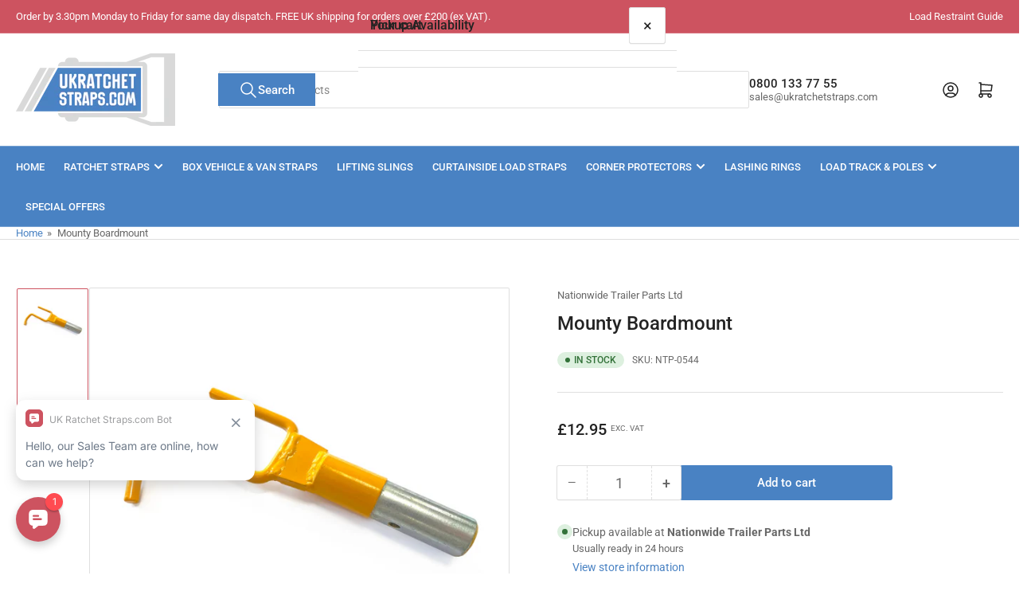

--- FILE ---
content_type: text/html; charset=UTF-8
request_url: https://api.reviews.io/json-ld/company/snippet?store=ukratchetstraps.com&url=https://www.ukratchetstraps.com/products/mounty-boardmount
body_size: -16
content:
{

	"@context" : "http://schema.org",
	"@type" :"WebPage",
	"publisher": {
		"@type" : "Organization",
		"image" : "https://d19ayerf5ehaab.cloudfront.net/assets/store-114180/114180-logo-1667989449.png",
		"name" : "ukratchetstraps.com"

					,"address":{
			"@type":"PostalAddress",
			"streetAddress":"Unit 7 Ash Way,\nThorp Arch Estate,\nWetherby",
			"addressLocality":"Leeds",
			"postalcode":"LS23 7FA"
		}
		
				,"telephone": "01977 285265"
			}

}
